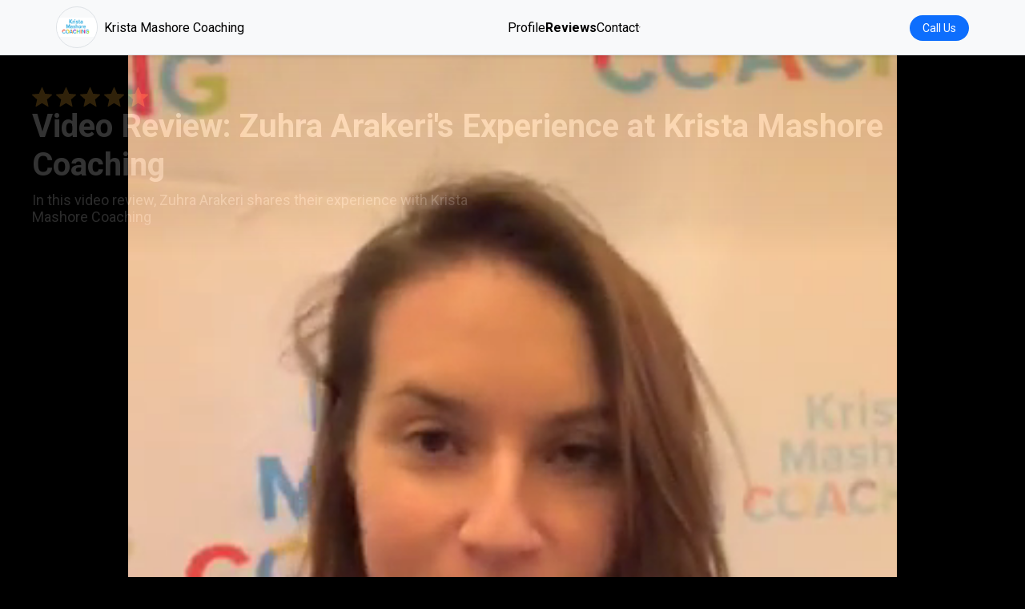

--- FILE ---
content_type: text/html; charset=utf-8
request_url: https://sotellus.com/reviews/krista-mashore-coaching/ueK2caTF/
body_size: 6520
content:

                      

<!DOCTYPE html>
<html lang="en">
<head>
    <meta charset="UTF-8">
    <meta name="viewport" content="width=device-width, initial-scale=1.0">
    <meta name="description" content="Detailed video review of Krista Mashore Coaching by Zuhra Arakeri">

     
                    <meta name="robots" content="index, follow"> 
         
        
    <title>Video Review: Zuhra Arakeri's Experience at Krista Mashore Coaching</title>
    
    <link rel="preconnect" href="https://fonts.googleapis.com">
    <link rel="preconnect" href="https://fonts.gstatic.com" crossorigin>
    <link rel="preload" href="https://fonts.googleapis.com/css2?family=Roboto:wght@400;700&display=swap" as="style" onload="this.onload=null;this.rel='stylesheet'">
    <link rel="preload" as="image" href="https://stu-public-01.nyc3.digitaloceanspaces.com/STU-media/ueK2caTF-9ee2ebfeefb2.thumb.jpg">
    <link rel="preload" as="image" href="https://stu-public-01.nyc3.digitaloceanspaces.com/STU-media/logo-krista-mashore-coaching.1525796167.png">
    
    <!-- Open Graph Meta Tags -->
    <meta property="og:type" content="video.other">
    <meta property="og:title" content="Video Review: Zuhra Arakeri's Experience at Krista Mashore Coaching">
    <meta property="og:description" content="Detailed video review of Krista Mashore Coaching by Zuhra Arakeri">
    <meta property="og:image" content="https://stu-public-01.nyc3.digitaloceanspaces.com/STU-media/ueK2caTF-9ee2ebfeefb2.thumb.jpg">
    <meta property="og:url" content="https://sotellus.com/reviews/krista-mashore-coaching/ueK2caTF">

    <!-- Twitter Meta Tags -->
    <meta name="twitter:card" content="summary_large_image">
    <meta name="twitter:title" content="Video Review: Zuhra Arakeri's Experience at Krista Mashore Coaching">
    <meta name="twitter:description" content="Detailed video review of Krista Mashore Coaching by Zuhra Arakeri">
    <meta name="twitter:image" content="https://stu-public-01.nyc3.digitaloceanspaces.com/STU-media/ueK2caTF-9ee2ebfeefb2.thumb.jpg">

    <noscript>
        <link rel="stylesheet" href="https://fonts.googleapis.com/css2?family=Roboto:wght@400;700&display=swap">
    </noscript> 

    <!-- [START] Favicons Multiple Device Support -->
<link rel="apple-touch-icon-precomposed" sizes="57x57" href="/apple-touch-icon-57x57.png" />
<link rel="apple-touch-icon-precomposed" sizes="114x114" href="/apple-touch-icon-114x114.png" />
<link rel="apple-touch-icon-precomposed" sizes="72x72" href="/apple-touch-icon-72x72.png" />
<link rel="apple-touch-icon-precomposed" sizes="144x144" href="/apple-touch-icon-144x144.png" />
<link rel="apple-touch-icon-precomposed" sizes="60x60" href="/apple-touch-icon-60x60.png" />
<link rel="apple-touch-icon-precomposed" sizes="120x120" href="/apple-touch-icon-120x120.png" />
<link rel="apple-touch-icon-precomposed" sizes="76x76" href="/apple-touch-icon-76x76.png" />
<link rel="apple-touch-icon-precomposed" sizes="152x152" href="/apple-touch-icon-152x152.png" />
<link rel="icon" type="image/png" href="/favicon-196x196.png" sizes="196x196" />
<link rel="icon" type="image/png" href="/favicon-96x96.png" sizes="96x96" />
<link rel="icon" type="image/png" href="/favicon-32x32.png" sizes="32x32" />
<link rel="icon" type="image/png" href="/favicon-16x16.png" sizes="16x16" />
<link rel="icon" type="image/png" href="/favicon-128.png" sizes="128x128" />
<meta name="application-name" content="&nbsp;"/>
<meta name="msapplication-TileColor" content="#FFFFFF" />
<meta name="msapplication-TileImage" content="/mstile-144x144.png" />
<meta name="msapplication-square70x70logo" content="/mstile-70x70.png" />
<meta name="msapplication-square150x150logo" content="/mstile-150x150.png" />
<meta name="msapplication-wide310x150logo" content="/mstile-310x150.png" />
<meta name="msapplication-square310x310logo" content="/mstile-310x310.png" />
<link href="/manifest.json" rel="manifest">
<meta name="msapplication-TileColor" content="#da532c">
<meta name="msapplication-TileImage" content="https://44dce5837a1ab2e37783-0acd04fb4dd408c03d789b5ba45381c4.ssl.cf2.rackcdn.com/assets/icons/mstile-144x144.png">
<meta name="theme-color" content="#ffffff"> 
<!-- [END] Favicons Multiple Device Support -->
    
    
    <style>
        :root { --text-opacity: 0.85; }
        body {
            font-family: 'Roboto', sans-serif;
            margin: 0;
            background: #000;
            color: white;
        }
        .video-container {
            position: relative;
            width: 100vw;
            height: calc(100dvh - 70px);
            display: grid;
            place-items: center;
            overflow: hidden;
        }
        .video-overlay {
            position: absolute;
            top: 0;
            left: 0;
            width: 100%;
            padding: clamp(1rem, 5vw, 2.5rem);
            box-sizing: border-box;
            background: linear-gradient(to bottom, rgba(0,0,0,0.7) 0%, rgba(0,0,0,0.3) 80%, transparent 100%);
            z-index: 1;
        }
        .video-title {
            margin: 0;
            font-size: clamp(1.5rem, 4vw, 2.5rem);
            line-height: 1.2;
            max-width: 80ch;
        }
        .video-description {
            margin: 0.5em 0 0;
            opacity: var(--text-opacity);
            font-size: clamp(0.875rem, 2vw, 1.125rem);
            max-width: 60ch;
        }
        .video-player {
            max-width: 100vw;
            height: calc(100dvh - 70px);
            width: auto;
            aspect-ratio: 16 / 9;
            object-fit: contain;
        }
        @media (min-width: 768px) {
            .video-overlay { padding: 2.5rem; }
        }
        /************************************
        ************ ICONS ****************
        *************************************/
        .ic_star_container{
            display: flex;
            align-items: center;
        }
        .ic_star {
        width: 25px;
        height: 25px;
        background-repeat: no-repeat;
        background-size: 25px 25px;
        margin-right: 5px;
        background-color: #EEAB36;
        -webkit-mask-repeat: no-repeat;
        -webkit-mask-image: url("data:image/svg+xml,%3Csvg id='Layer_1' data-name='Layer 1' xmlns='http://www.w3.org/2000/svg' viewBox='0 0 122.88 117.1'%3E%3Cdefs%3E%3Cstyle%3E.cls-1%7Bfill:%23EEAB36%3B%7D%3C/style%3E%3C/defs%3E%3Ctitle%3Estar-symbol%3C/title%3E%3Cpath class='cls-1' d='M64.42 2 80.13 38.7 120 42.26a3.2 3.2 0 0 1 1.82 5.62h0L91.64 74.18l8.9 39A3.19 3.19 0 0 1 98.12 117a3.27 3.27 0 0 1-2.46-.46L61.41 96.1 27.07 116.64a3.18 3.18 0 0 1-4.38-1.09 3.14 3.14 0 0 1-.37-2.38h0l8.91-39L1.09 47.88a3.24 3.24 0 0 1-.32-4.52 3.32 3.32 0 0 1 2.29-1l39.72-3.56L58.49 2a3.24 3.24 0 0 1 5.93 0Z'/%3E%3C/svg%3E");
        mask-image: url("data:image/svg+xml,%3Csvg id='Layer_1' data-name='Layer 1' xmlns='http://www.w3.org/2000/svg' viewBox='0 0 122.88 117.1'%3E%3Cdefs%3E%3Cstyle%3E.cls-1%7Bfill:%23EEAB36%3B%7D%3C/style%3E%3C/defs%3E%3Ctitle%3Estar-symbol%3C/title%3E%3Cpath class='cls-1' d='M64.42 2 80.13 38.7 120 42.26a3.2 3.2 0 0 1 1.82 5.62h0L91.64 74.18l8.9 39A3.19 3.19 0 0 1 98.12 117a3.27 3.27 0 0 1-2.46-.46L61.41 96.1 27.07 116.64a3.18 3.18 0 0 1-4.38-1.09 3.14 3.14 0 0 1-.37-2.38h0l8.91-39L1.09 47.88a3.24 3.24 0 0 1-.32-4.52 3.32 3.32 0 0 1 2.29-1l39.72-3.56L58.49 2a3.24 3.24 0 0 1 5.93 0Z'/%3E%3C/svg%3E");

      }

      .ic_halfstar {
        width: 25px;
        height: 25px;
        background-repeat: no-repeat;
        background-size: 25px 25px;
        padding-right: 5px;
        background-color: #EEAB36;
        -webkit-mask-repeat: no-repeat;
        mask-image: url("data:image/svg+xml,%3Csvg id='Layer_1' data-name='Layer 1' xmlns='http://www.w3.org/2000/svg' viewBox='0 0 122.88 117.1'%3E%3Cdefs%3E%3Cstyle%3E.cls-1%7Bfill:%23EEAB36%3B%7D%3C/style%3E%3C/defs%3E%3Ctitle%3Estar-symbol%3C/title%3E%3Cpath class='cls-1' d='M64.42 2 80.13 38.7 120 42.26a3.2 3.2 0 0 1 1.82 5.62h0L91.64 74.18l8.9 39A3.19 3.19 0 0 1 98.12 117a3.27 3.27 0 0 1-2.46-.46L61.41 96.1 27.07 116.64a3.18 3.18 0 0 1-4.38-1.09 3.14 3.14 0 0 1-.37-2.38h0l8.91-39L1.09 47.88a3.24 3.24 0 0 1-.32-4.52 3.32 3.32 0 0 1 2.29-1l39.72-3.56L58.49 2a3.24 3.24 0 0 1 5.93 0Z'/%3E%3C/svg%3E");;
        -webkit-mask-image: url("data:image/svg+xml,%3Csvg id='Layer_1' data-name='Layer 1' xmlns='http://www.w3.org/2000/svg' viewBox='0 0 122.88 117.1'%3E%3Cdefs%3E%3Cstyle%3E.cls-1%7Bfill:%23EEAB36%3B%7D%3C/style%3E%3C/defs%3E%3Ctitle%3Estar-symbol%3C/title%3E%3Cpath class='cls-1' d='M64.42 2 80.13 38.7 120 42.26a3.2 3.2 0 0 1 1.82 5.62h0L91.64 74.18l8.9 39A3.19 3.19 0 0 1 98.12 117a3.27 3.27 0 0 1-2.46-.46L61.41 96.1 27.07 116.64a3.18 3.18 0 0 1-4.38-1.09 3.14 3.14 0 0 1-.37-2.38h0l8.91-39L1.09 47.88a3.24 3.24 0 0 1-.32-4.52 3.32 3.32 0 0 1 2.29-1l39.72-3.56L58.49 2a3.24 3.24 0 0 1 5.93 0Z'/%3E%3C/svg%3E");;
       
      }

      .ic_emptystar {
        width: 25px;
        height: 25px;
        background-repeat: no-repeat;
        background-size: 25px 25px;
        padding-right: 5px;
        background-color: #EEAB36;
        -webkit-mask-repeat: no-repeat;
        mask-image: url("data:image/svg+xml,%3Csvg xmlns='http://www.w3.org/2000/svg' viewBox='0 0 122.88 117.42'%3E%3Cpath d='M66.71 3.55L81.1 37.26l36.58 3.28v-.01c1.55.13 2.91.89 3.85 2.01a5.663 5.663 0 011.32 4.13v.01a5.673 5.673 0 01-1.69 3.57c-.12.13-.25.25-.39.36L93.25 74.64l8.19 35.83c.35 1.53.05 3.06-.73 4.29a5.652 5.652 0 01-3.54 2.52l-.14.03c-.71.14-1.43.15-2.12.02v.01c-.75-.13-1.47-.42-2.11-.84l-.05-.03-31.3-18.71-31.55 18.86a5.664 5.664 0 01-7.79-1.96c-.38-.64-.62-1.33-.73-2.02-.1-.63-.09-1.27.02-1.89.02-.13.04-.27.08-.4l8.16-35.7c-9.24-8.07-18.74-16.1-27.83-24.3l-.08-.08a5.64 5.64 0 01-1.72-3.7c-.1-1.45.36-2.93 1.4-4.12l.12-.13.08-.08a5.668 5.668 0 013.77-1.72h.06l36.34-3.26 14.44-33.8c.61-1.44 1.76-2.5 3.11-3.05 1.35-.54 2.9-.57 4.34.04.69.29 1.3.71 1.8 1.22.53.53.94 1.15 1.22 1.82l.02.06zm10.19 37.2L61.85 5.51a.42.42 0 00-.09-.14.42.42 0 00-.14-.09.427.427 0 00-.35 0c-.1.04-.19.12-.24.24L45.98 40.75c-.37.86-1.18 1.49-2.18 1.58l-37.9 3.4c-.08.01-.16.02-.24.02-.06 0-.13.02-.18.05-.03.01-.05.03-.07.05l-.1.12c-.05.08-.07.17-.06.26.01.09.04.18.09.25.06.05.13.11.19.17l28.63 25c.77.61 1.17 1.62.94 2.65l-8.51 37.22-.03.14c-.01.06-.02.12-.01.17a.454.454 0 00.33.36c.12.03.24.02.34-.04l32.85-19.64c.8-.5 1.85-.54 2.72-.02L95.43 112c.08.04.16.09.24.14.05.03.1.05.16.06v.01c.04.01.09.01.14 0l.04-.01c.12-.03.22-.1.28-.2.06-.09.08-.21.05-.33L87.8 74.28a2.6 2.6 0 01.83-2.55l28.86-25.2c.04-.03.07-.08.1-.13.02-.04.03-.1.04-.17a.497.497 0 00-.09-.33.48.48 0 00-.3-.15v-.01c-.01 0-.03 0-.03-.01l-37.97-3.41c-1-.01-1.93-.6-2.34-1.57z' fill='%23ffcf00'/%3E%3C/svg%3E");
        -webkit-mask-image: url("data:image/svg+xml,%3Csvg xmlns='http://www.w3.org/2000/svg' viewBox='0 0 122.88 117.42'%3E%3Cpath d='M66.71 3.55L81.1 37.26l36.58 3.28v-.01c1.55.13 2.91.89 3.85 2.01a5.663 5.663 0 011.32 4.13v.01a5.673 5.673 0 01-1.69 3.57c-.12.13-.25.25-.39.36L93.25 74.64l8.19 35.83c.35 1.53.05 3.06-.73 4.29a5.652 5.652 0 01-3.54 2.52l-.14.03c-.71.14-1.43.15-2.12.02v.01c-.75-.13-1.47-.42-2.11-.84l-.05-.03-31.3-18.71-31.55 18.86a5.664 5.664 0 01-7.79-1.96c-.38-.64-.62-1.33-.73-2.02-.1-.63-.09-1.27.02-1.89.02-.13.04-.27.08-.4l8.16-35.7c-9.24-8.07-18.74-16.1-27.83-24.3l-.08-.08a5.64 5.64 0 01-1.72-3.7c-.1-1.45.36-2.93 1.4-4.12l.12-.13.08-.08a5.668 5.668 0 013.77-1.72h.06l36.34-3.26 14.44-33.8c.61-1.44 1.76-2.5 3.11-3.05 1.35-.54 2.9-.57 4.34.04.69.29 1.3.71 1.8 1.22.53.53.94 1.15 1.22 1.82l.02.06zm10.19 37.2L61.85 5.51a.42.42 0 00-.09-.14.42.42 0 00-.14-.09.427.427 0 00-.35 0c-.1.04-.19.12-.24.24L45.98 40.75c-.37.86-1.18 1.49-2.18 1.58l-37.9 3.4c-.08.01-.16.02-.24.02-.06 0-.13.02-.18.05-.03.01-.05.03-.07.05l-.1.12c-.05.08-.07.17-.06.26.01.09.04.18.09.25.06.05.13.11.19.17l28.63 25c.77.61 1.17 1.62.94 2.65l-8.51 37.22-.03.14c-.01.06-.02.12-.01.17a.454.454 0 00.33.36c.12.03.24.02.34-.04l32.85-19.64c.8-.5 1.85-.54 2.72-.02L95.43 112c.08.04.16.09.24.14.05.03.1.05.16.06v.01c.04.01.09.01.14 0l.04-.01c.12-.03.22-.1.28-.2.06-.09.08-.21.05-.33L87.8 74.28a2.6 2.6 0 01.83-2.55l28.86-25.2c.04-.03.07-.08.1-.13.02-.04.03-.1.04-.17a.497.497 0 00-.09-.33.48.48 0 00-.3-.15v-.01c-.01 0-.03 0-.03-.01l-37.97-3.41c-1-.01-1.93-.6-2.34-1.57z' fill='%23ffcf00'/%3E%3C/svg%3E");
      }
    </style>
    <style>
        /* Navbar Styles */
        #navbar-for-tabs {
            position: relative;
            top: 0;
            width: 100%;
            background: #f8f9fa;
            border-bottom: 1px solid #dee2e6;
            box-shadow: 0 2px 4px rgba(0,0,0,0.1);
            z-index: 1000;
            transition: visibility 0.3s, opacity 0.3s;
        }
        .invisible { visibility: hidden; opacity: 0; }
        .visible { visibility: visible; opacity: 1; }
        .nav-container {
            max-width: 1140px;
            margin: 0 auto;
            padding: 0.5rem 1rem;
            display: flex;
            align-items: center;
            justify-content: space-between;
            position: relative;
        }
        .nav-brand {
            display: flex;
            align-items: center;
            text-decoration: none;
            color: black;
        }
        .nav-brand img {
            border: 1px solid #dee2e6;
            border-radius: 50%;
            width: 50px;
            height: 50px;
            object-fit: contain;
            margin-right: 0.5rem;
        }
        .navbar-toggler {
            background: none;
            border: none;
            cursor: pointer;
            display: none;
        }
        .toggler-icon {
            width: 30px;
            height: 2px;
            background: #000;
            position: relative;
            display: block;
        }
        .toggler-icon::before,
        .toggler-icon::after {
            content: "";
            width: 30px;
            height: 2px;
            background: #000;
            position: absolute;
            left: 0;
        }
        .toggler-icon::before { top: -8px; }
        .toggler-icon::after { top: 8px; }
        .navbar-collapse {
            display: flex;
            justify-content: center;
        }
        .navbar-nav {
            display: flex;
            gap: 1rem;
            align-items: center;
        }
        .nav-link {
            text-decoration: none;
            color: #000;
        }
        .nav-link.active { font-weight: bold; }
        .nav-extra a {
            text-decoration: none;
            padding: 0.5rem 1rem;
            border-radius: 999px;
            font-size: 0.875rem;
            margin-left: 0.5rem;
        }
        .call-us { background: #0d6efd; color: #fff; }
        .leave-review { background: #212529; color: #fff; }

        /* Mobile Dropdown */
        @media (max-width: 768px) {
            .navbar-toggler { display: block; }
            .navbar-collapse {
                display: none;
                flex-direction: column;
                position: absolute;
                top: 100%;
                left: 0;
                right: 0;
                background: #f8f9fa;
                padding: 1rem;
                box-shadow: 0 2px 4px rgba(0,0,0,0.1);
            }
            .navbar-collapse.open { display: flex; }
            .navbar-nav {
                flex-direction: column;
                gap: 0.5rem;
            }
        }
    </style>
    
    <script type="application/ld+json">
        {"@context":"https://schema.org","@graph":[{"@type":"Organization","@id":"https://sotellus.com/#/schema/Organization/1/","name":"SoTellUs","legalName":"SoTellUs, Inc.","url":"https://sotellus.com","description":"SoTellUs is a complete marketing system that generates leads through reviews, social media, video, special offers and referrals. SoTellUs gets you reviews on 100s of sites like Google and Facebook and even captures powerful video reviews from your clients which are then automatically marketed online! With the click of a button, SoTellUs lets your clients share a special offer from your company to all their Facebook friends creating instant referrals. SoTellUs supercharges your website and Google Business Listing with lead capture tools and web chat. This suite of services generates a steady flow of new clients on autopilot. Schedule a demo on our website to see how SoTellUs can help your business get more reviews & referrals.","foundingDate":"2016","knowsAbout":["Review Management","Online Reputation Management","Video Reviews","Customer Feedback","Social Media Marketing","Lead Generation","Referral Marketing","Google Business Profile Optimization","Local SEO"],"sameAs":["https://x.com/sotellusreviews","https://www.facebook.com/sotellus/","https://www.instagram.com/sotellustime/","https://www.linkedin.com/company/sotellus","https://www.youtube.com/@sotellus","https://apps.apple.com/us/app/sotellus/id993073186","https://play.google.com/store/apps/details?id=com.sotellus.app&hl=en_US&pli=1","https://play.google.com/store/apps/details?id=com.sotellusconnect&hl=en_US"],"logo":{"@id":"https://sotellus.com/#/schema/ImageObject/Logo/1/"},"telephone":"+14808325511","email":"support@sotellus.com","address":{"@id":"https://sotellus.com/#/schema/PostalAddress/US/1/"},"contactPoint":{"@type":"ContactPoint","telephone":"+14808325511","contactType":"customer support","email":"support@sotellus.com","availableLanguage":["English"],"areaServed":"US"},"makesOffer":[{"@type":"Offer","@id":"https://sotellus.com/#/schema/Offer/ReviewManagement/1/","name":"Review Management System","description":"Automated review collection and management across 100+ platforms"},{"@type":"Offer","@id":"https://sotellus.com/#/schema/Offer/VideoReviews/1/","name":"Video Review Platform","description":"Capture and distribute powerful video testimonials"},{"@type":"Offer","@id":"https://sotellus.com/#/schema/Offer/ReferralMarketing/1/","name":"Referral Marketing System","description":"Turn customers into brand advocates with automated referral campaigns"}]},{"@type":"PostalAddress","@id":"https://sotellus.com/#/schema/PostalAddress/US/1/","streetAddress":"1410 W Guadalupe Rd","extendedAddress":"STE 121","addressLocality":"Gilbert","addressRegion":"AZ","addressCountry":"US","postalCode":"85233"},{"@type":"ImageObject","@id":"https://sotellus.com/#/schema/ImageObject/Logo/1/","url":"https://sotellus.com/favicon-196x196.png","contentUrl":"https://sotellus.com/favicon-196x196.png","caption":"SoTellUs Logo","name":"SoTellUs","width":{"@type":"QuantitativeValue","value":196,"unitCode":"E37","unitText":"pixel"},"height":{"@type":"QuantitativeValue","value":196,"unitCode":"E37","unitText":"pixel"}},{"@type":"WebSite","@id":"https://sotellus.com/#/schema/WebSite/1/","url":"https://sotellus.com","name":"SoTellUs","description":"SoTellUs is a complete marketing system that generates leads through reviews, social media, video, special offers and referrals. SoTellUs gets you reviews on 100s of sites like Google and Facebook and even captures powerful video reviews from your clients which are then automatically marketed online! With the click of a button, SoTellUs lets your clients share a special offer from your company to all their Facebook friends creating instant referrals. SoTellUs supercharges your website and Google Business Listing with lead capture tools and web chat. This suite of services generates a steady flow of new clients on autopilot. Schedule a demo on our website to see how SoTellUs can help your business get more reviews & referrals.","publisher":{"@id":"https://sotellus.com/#/schema/Organization/1/"},"copyrightHolder":{"@id":"https://sotellus.com/#/schema/Organization/1/"},"inLanguage":"en-US"},{"@type":"WebPage","@id":"https://sotellus.com/reviews/krista-mashore-coaching/ueK2caTF/","url":"https://sotellus.com/reviews/krista-mashore-coaching/ueK2caTF/","name":"Zuhra Arakeri left a 5-star review ","description":"We appreciate Zuhra Arakeri's 5-star review!  Check out their detailed feedback and read many more reviews from our happy customers at Krista Mashore Coaching.","isPartOf":{"@id":"https://sotellus.com/#/schema/WebSite/1/"},"inLanguage":"en-US","breadcrumb":{"@id":"https://sotellus.com/#/schema/BreadcrumbList/krista-mashore-coaching/"},"about":{"@id":"https://sotellus.com/#/schema/LocalBusiness/krista-mashore-coaching/"},"mainEntity":{"@id":"https://sotellus.com/#/schema/LocalBusiness/krista-mashore-coaching/"},"primaryImageOfPage":{"@id":"https://sotellus.com/#/schema/ImageObject/krista-mashore-coaching/"},"video":[{"@id":"https://sotellus.com/#/schema/VideoObject/krista-mashore-coaching/ueK2caTF/"}]},{"@type":"ImageObject","@id":"https://sotellus.com/#/schema/ImageObject/krista-mashore-coaching/","url":"https://stu-public-01.nyc3.digitaloceanspaces.com/STU-media/logo-krista-mashore-coaching.1525796167.png","contentUrl":"https://stu-public-01.nyc3.digitaloceanspaces.com/STU-media/logo-krista-mashore-coaching.1525796167.png"},{"@type":"LocalBusiness","@id":"https://sotellus.com/#/schema/LocalBusiness/krista-mashore-coaching/","url":"https://sotellus.com/profile/krista-mashore-coaching/","name":"Krista Mashore Coaching","description":"We appreciate Zuhra Arakeri's 5-star review!  Check out their detailed feedback and read many more reviews from our happy customers at Krista Mashore Coaching.","address":{"@type":"PostalAddress","streetAddress":"7620 Balfour Road","addressLocality":"Brentwood","addressRegion":"California","postalCode":"94513","addressCountry":"US"},"priceRange":"$$","image":{"@id":"https://sotellus.com/#/schema/ImageObject/krista-mashore-coaching/"},"sameAs":["http://KristaMashore.com"],"email":"Krista@KristaMashore.com","telephone":"+19252005023","aggregateRating":{"@type":"AggregateRating","bestRating":5,"worstRating":1,"ratingValue":5,"reviewCount":3644},"review":[{"@id":"https://sotellus.com/#/schema/Review/krista-mashore-coaching/ueK2caTF/"}]},{"@type":"BreadcrumbList","@id":"https://sotellus.com/#/schema/BreadcrumbList/krista-mashore-coaching/","itemListElement":[{"@type":"ListItem","position":1,"name":"Home","item":"https://sotellus.com"},{"@type":"ListItem","position":2,"name":"Krista Mashore Coaching","item":"https://sotellus.com/profile/krista-mashore-coaching/"},{"@type":"ListItem","position":3,"name":"Reviews","item":"https://sotellus.com/reviews/krista-mashore-coaching/"},{"@type":"ListItem","position":4,"name":"Review by Zuhra Arakeri","item":"https://sotellus.com/reviews/krista-mashore-coaching/ueK2caTF/"}]},{"@type":"Review","@id":"https://sotellus.com/#/schema/Review/krista-mashore-coaching/ueK2caTF/","url":"https://sotellus.com/reviews/krista-mashore-coaching/ueK2caTF/","itemReviewed":{"@id":"https://sotellus.com/#/schema/LocalBusiness/krista-mashore-coaching/"},"author":{"@type":"Person","name":"Zuhra Arakeri"},"publisher":{"@id":"https://sotellus.com/#/schema/Organization/1/"},"inLanguage":"en-US","reviewRating":{"@type":"Rating","bestRating":5,"worstRating":1,"ratingValue":5},"datePublished":"2020-01-15T01:32:48.000Z","headline":"5-star rating","associatedMedia":{"@id":"https://sotellus.com/#/schema/VideoObject/krista-mashore-coaching/ueK2caTF/"}},{"@type":"VideoObject","@id":"https://sotellus.com/#/schema/VideoObject/krista-mashore-coaching/ueK2caTF/","name":"Zuhra Arakeri left a 5-star review ","description":"We appreciate Zuhra Arakeri's 5-star review!  Check out their detailed feedback and read many more reviews from our happy customers at Krista Mashore Coaching.","contentUrl":"https://stu-public-01.nyc3.digitaloceanspaces.com/STU-media/ueK2caTF-9ee2ebfeefb2.mp4","thumbnailUrl":"https://stu-public-01.nyc3.digitaloceanspaces.com/STU-media/logo-krista-mashore-coaching.1525796167.png","uploadDate":"2020-01-15T01:32:48.000Z"}]}
    </script>
</head>
<body>
    <nav id="navbar-for-tabs" class="visible">
        <div class="nav-container">
            <a class="nav-brand" href="/profile/krista-mashore-coaching">
                            <img src="https://stu-public-01.nyc3.digitaloceanspaces.com/STU-media/logo-krista-mashore-coaching.1525796167.png" width="75" height="75" loading="lazy" decoding="async" alt="">
                        Krista Mashore Coaching
            </a>
            <button id="navbar-toggler" class="navbar-toggler" aria-label="Toggle navigation">
            <span class="toggler-icon"></span>
            </button>
            <div id="navbarNavAltMarkup" class="navbar-collapse">
            <div class="navbar-nav">
                <a class="nav-link " href="/profile/krista-mashore-coaching">Profile</a>
                <a class="nav-link active" href="/reviews/krista-mashore-coaching">Reviews</a>
                <a class="nav-link " href="/contact/krista-mashore-coaching">Contact</a>
                                <hr class="mobile-divider">
            </div>
            </div>
            <div class="nav-extra">
                            <a href="tel:925-200-5023" target="_blank" class="call-us">Call Us</a>
                                    </div>
        </div>
    </nav>
    <main class="video-container">
        <div class="video-overlay" aria-label="Video information">
            <div class="ic_star_container my-auto">
                  
        <div class="ic_star stars"></div>
          <div class="ic_star stars"></div>
          <div class="ic_star stars" ></div>
          <div class="ic_star stars" ></div>
   
        <div class="ic_star stars" ></div>
   

            </div>
            <h1 class="video-title">Video Review: Zuhra Arakeri's Experience at Krista Mashore Coaching</h1>
            <p class="video-description">
                In this video review, Zuhra Arakeri shares their experience with Krista Mashore Coaching
            </p>
        </div>
                                                <video id="video-review" class="video-player"
                    playsinline preload="metadata"
                    aria-label="Zuhra Arakeri's review video" poster=https://stu-public-01.nyc3.digitaloceanspaces.com/STU-media/ueK2caTF-9ee2ebfeefb2.thumb.jpg
                    width="720" height="1280"
                    autoplay muted>
                <source src="https://stu-public-01.nyc3.digitaloceanspaces.com/STU-media/ueK2caTF-9ee2ebfeefb2.mp4" type="video/mp4">
                Your browser does not support the video tag.
                </video>
                        </main>
    
        <script defer>
            document.addEventListener("DOMContentLoaded", () => {
                const toggler = document.getElementById("navbar-toggler");
                const navCollapse = document.getElementById("navbarNavAltMarkup");
                toggler?.addEventListener("click", () => {
                    navCollapse?.classList.toggle("open");
                });
                const videoTitle = document.querySelector(".video-overlay");
                const video = document.getElementById('video-review');
                video.addEventListener('loadedmetadata', () => {
                    video.controls = true;
                });
                video.addEventListener('play', () => {
                    videoTitle.style.opacity = 0.2;
                });
                video.addEventListener('pause', () => {
                    videoTitle.style.opacity = 1;
                });
                video.addEventListener('ended', () => {
                    videoTitle.style.opacity = 1;
                });
            });
        </script>
    
    
        <script defer>
            setTimeout(() => {
                const gaScript = document.createElement('script');
                gaScript.src = "https://www.googletagmanager.com/gtag/js?id=G-LCEPQYDMBL";
                gaScript.async = true;
                document.head.appendChild(gaScript);

                window.dataLayer = window.dataLayer || [];
                function gtag(){ dataLayer.push(arguments); }
                gtag('js', new Date());
                gtag('config', 'G-LCEPQYDMBL');
            }, 5000);
        </script>
    
</body>
</html>
